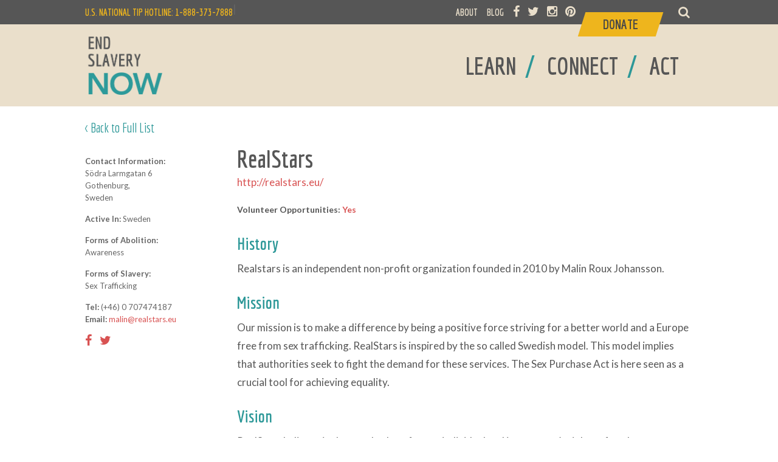

--- FILE ---
content_type: text/html; charset=utf-8
request_url: http://www.endslaverynow.org/realstars
body_size: 35776
content:


<!DOCTYPE html>
<html>
<head>
    

<title>RealStars - End Slavery Now</title>
<meta name="keywords" content="" />
<meta name="description" content="" />
<meta property="og:title" content="RealStars - End Slavery Now" />
<meta property="og:url" content="http://endslaverynow.org/realstars/" />
<meta property="og:type" content="website" />
<meta property="og:image" content="http://endslaverynow.org/organizations/?mode=pad&amp;rnd=133377070600000000" />
<meta property="og:description" content="" />

    <meta http-equiv="Content-Type" content="text/html; charset=UTF-8" />
    <meta name="viewport" content="width=device-width" />
    <link rel="shortcut icon" href="/favicon.ico" type="image/x-icon"/>
    <link rel="icon" href="/favicon.ico" type="image/x-icon" />
    <link rel="apple-touch-icon-precomposed" href="/apple-touch-icon.png" />
    <meta name="apple-mobile-web-app-title" content="Freedom">

    <link href="//cdnjs.cloudflare.com/ajax/libs/font-awesome/4.4.0/css/font-awesome.min.css" media="all" rel="stylesheet" type="text/css">
    <link href='//fonts.googleapis.com/css?family=Economica:400,700' rel='stylesheet' type='text/css'>
    <link href='//fonts.googleapis.com/css?family=Lato:400,700,400italic,700italic' rel='stylesheet' type='text/css'>
    <link rel="stylesheet" href="/css/master.css" type="text/css" media="screen, print">
    <!--[if IE]>
        <link rel="stylesheet" type="text/css" href="/css/all-ie-only.css" />
    <![endif]-->
    <script src="https://ajax.googleapis.com/ajax/libs/jquery/1.11.2/jquery.min.js"></script>
    <script type="text/javascript" src="/Scripts/jquery.easing.1.3.js"></script>
    <script type="text/javascript" src="/Scripts/jquery.easing.compatibility.js"></script>
    <script type="text/javascript" src="/Scripts/is-mobile.js"></script>
    <script src="/Scripts/modernizr.custom.js"></script>
    <script src="/Scripts/classie.js"></script>
    <script src="/Scripts/uisearch.js"></script>
    <script src="/Scripts/jquery.rwdImageMaps.min.js"></script>
    <script src="/Scripts/jquery.easydropdown.min.js"></script>
    <script src="/Scripts/remodal.js"></script>
  <!--  <script src="/Scripts/jquery.stickyheader.js"></script>-->
    <link rel="stylesheet" href="/Scripts/datatables/css/jquery.dataTables.css" type="text/css" media="screen, print">
    <link rel="stylesheet" href="/Scripts/datatables/extensions/responsive/css/responsive.dataTables.css" type="text/css" media="screen, print">


    <script src="/Scripts/datatables/js/jquery.dataTables.min.js"></script>
    <script src="/Scripts/datatables/extensions/responsive/js/dataTables.responsive.js"></script>

    <script src="//cdnjs.cloudflare.com/ajax/libs/jquery-throttle-debounce/1.1/jquery.ba-throttle-debounce.min.js"></script>
    <script src="//ajax.aspnetcdn.com/ajax/jquery.validate/1.14.0/jquery.validate.min.js"></script>
    <script src="/Scripts/owl.carousel.min.js"></script>
    <script type="text/javascript" src="/Scripts/fancybox/jquery.fancybox.js?v=2.1.5"></script>
    <link rel="stylesheet" type="text/css" href="/Scripts/fancybox/jquery.fancybox.css?v=2.1.5" media="screen" />

    <script type="text/javascript">

	var navOpen = false;
	var searchOpen = false;
	var scrollVal = null;

	$(document).ready(function() {
	    var responsiveTable = $('#responsiveTable').DataTable({
	        "dom": "lrt",
	        paging: false,
	        scrollY: "50vh",
	        responsive: true
	    });
	    var resourceTable = $('#resourceTable').DataTable({
	        "dom": "lrt",
	        paging: false,
	        scrollY: "50vh",
	        responsive: true,
	        "columnDefs": [
                { "orderable": false, "targets": 0 }
	        ]
	    });

	    $("#orgSearch").keyup(function () {
	        responsiveTable.search(this.value).draw();

	    });

		$(window).scroll();

		$('#m-menu').click(function() {
			if(navOpen == false){
				$(this).css('background-position-y','-30px');
				$('#nav-holder').slideDown('fast');
				$('#search-holder').hide();
				navOpen = true;
				searchOpen = false;
				$('#m-search').css('background-position-y','0px');
			} else {
				$(this).css('background-position-y','0px');
				$('#nav-holder').slideUp('fast');
				navOpen = false;
			}
		})

		$('.content-full .slavery-list span').mouseover(function() {
		if ($(window).width() > 720) {
			$('.slavery-list .text').css('display','none');
			$('.slavery-list li').css('width', '120px');
			$(this).closest('li').css('width', '400px');
			$(this).siblings('div').css('display','block');
			}
		})

		$('[placeholder]').focus(function() {
		  var input = $(this);

		  if (input.val() == input.attr('placeholder')) {
		    input.val('');
		    input.removeClass('placeholder');
		  }
		}).blur(function() {
		  var input = $(this);

		  if (input.val() == '' || input.val() == input.attr('placeholder')) {
		    input.addClass('placeholder');
		    input.val(input.attr('placeholder'));
		  }
		}).blur();

		 $('img[usemap]').rwdImageMaps();

			  var gallery = $("#gallery");
		       var thumbs = $("#thumbs");
		       var status = $("#owlStatus");

		       gallery.owlCarousel({
		         singleItem : true,
		         slideSpeed : 1000,
		         navigation: true,
		         navigationText: ["<",">"],
		         pagination:false,
		         afterAction : syncPosition,
		         responsiveRefreshRate: 200,
                 autoHeight:true
		       });

		       thumbs.owlCarousel({
		         items : 7,
		         itemsDesktop      : [900,10],
		         itemsDesktopSmall     : [800,10],
		         itemsTablet       : [768,8],
		         itemsMobile       : [500,4],
		         pagination: false,
		         responsiveRefreshRate : 100,
		         afterInit : function(el){
		           el.find(".owl-item").eq(0).addClass("synced");
		         }
		       });


		       function syncPosition(el){
		         var current = this.currentItem;
		         $("#thumbs")
		           .find(".owl-item")
		           .removeClass("synced")
		           .eq(current)
		           .addClass("synced")
		           updateResult(".owlItems", this.owl.owlItems.length)
		           updateResult(".currentItem", ((this.owl.currentItem)+1))
		         if($("#thumbs").data("owlCarousel") !== undefined){
		           center(current)
		         }

		       }

		       $("#thumbs").on("click", ".owl-item", function(e){
		         e.preventDefault();
		         var number = $(this).data("owlItem");
		         gallery.trigger("owl.goTo",number);
		       });

		       function center(number){
		         var thumbsvisible = thumbs.data("owlCarousel").owl.visibleItems;

		         var num = number;
		         var found = false;
		         for(var i in thumbsvisible){
		           if(num === thumbsvisible[i]){
		             var found = true;
		           }
		         }

		         if(found===false){
		           if(num>thumbsvisible[thumbsvisible.length-1]){
		             thumbs.trigger("owl.goTo", num - thumbsvisible.length+2)
		           }else{
		             if(num - 1 === -1){
		               num = 0;
		             }
		             thumbs.trigger("owl.goTo", num);
		           }
		         } else if(num === thumbsvisible[thumbsvisible.length-1]){
		           thumbs.trigger("owl.goTo", thumbsvisible[1])
		         } else if(num === thumbsvisible[0]){
		           thumbs.trigger("owl.goTo", num-1)
		         }
		       }

		       function updateResult(pos,value){
		         status.find(pos).find(".result").text(value);
		       }

		       $('.fancybox').fancybox({
		           helpers: {
		               title: {
		                   type: 'over'
		               }
		           }
		       });

		      
	});
	$(window).scroll(function() {
		if(!isMobile){
			scrollVal = $(this).scrollTop();

			if(scrollVal > 40){
				$('#esn-short-header').show();
				$('#esn-header').hide();
				$('#esn-secondarynav').hide();
				$('#esn-short-header').css('top',-40)
				$('#esn-content').css('padding-top',110)
			} else {
				$('#esn-short-header').css('top',-115)
				$('#esn-content').css('padding-top',175)
				$('#esn-short-header').hide();
				$('#esn-header').show();
				$('#esn-secondarynav').show();

			}
		}


	});


    </script>

    <script>
  $(document).on('opening', '.remodal', function () {
    console.log('opening');
  });

  $(document).on('opened', '.remodal', function () {
    console.log('opened');
  });

  $(document).on('closing', '.remodal', function (e) {
    console.log('closing' + (e.reason ? ', reason: ' + e.reason : ''));
  });

  $(document).on('closed', '.remodal', function (e) {
    console.log('closed' + (e.reason ? ', reason: ' + e.reason : ''));
  });



//  Usage:
//  $(function() {
//
//    // In this case the initialization function returns the already created instance
//    var inst = $('[data-remodal-id=modal]').remodal();
//
//    inst.open();
//    inst.close();
//    inst.getState();
//    inst.destroy();
//  });

  //  The second way to initialize:
  $('[data-remodal-id=modal2]').remodal({
    modifier: 'with-red-theme'
  });
    </script>


    <!-- Google Tag Manager -->
    <noscript>
        <iframe src="//www.googletagmanager.com/ns.html?id=GTM-KFZM87"
                height="0" width="0" style="display:none;visibility:hidden"></iframe>
    </noscript>
    <script>
(function(w,d,s,l,i){w[l]=w[l]||[];w[l].push({'gtm.start':
new Date().getTime(),event:'gtm.js'});var f=d.getElementsByTagName(s)[0],
j=d.createElement(s),dl=l!='dataLayer'?'&l='+l:'';j.async=true;j.src=
'//www.googletagmanager.com/gtm.js?id='+i+dl;f.parentNode.insertBefore(j,f);
})(window,document,'script','dataLayer','GTM-KFZM87');</script>
    <!-- End Google Tag Manager -->

    <script>
  (function(i,s,o,g,r,a,m){i['GoogleAnalyticsObject']=r;i[r]=i[r]||function(){
  (i[r].q=i[r].q||[]).push(arguments)},i[r].l=1*new Date();a=s.createElement(o),
  m=s.getElementsByTagName(o)[0];a.async=1;a.src=g;m.parentNode.insertBefore(a,m)
  })(window,document,'script','//www.google-analytics.com/analytics.js','ga');

  ga('create', 'UA-11910983-4', 'auto');
  ga('send', 'pageview');

    </script>
		
		
<!-- Google tag (gtag.js) --> <script async src=https://www.googletagmanager.com/gtag/js?id=G-BHM0BR8K6L></script> <script> window.dataLayer = window.dataLayer || []; function gtag(){dataLayer.push(arguments);} gtag('js', new Date()); gtag('config', 'G-BHM0BR8K6L'); </script> 

    <script type="text/javascript">
setTimeout(function(){var a=document.createElement("script");
var b=document.getElementsByTagName("script")[0];
a.src=document.location.protocol+"//script.crazyegg.com/pages/scripts/0043/6986.js?"+Math.floor(new Date().getTime()/3600000);
a.async=true;a.type="text/javascript";b.parentNode.insertBefore(a,b)}, 1);
    </script>


    <!-- Facebook Conversion Code for Key Page Views - End Slavery Now -->
    <script>
(function() {
var _fbq = window._fbq || (window._fbq = []);
if (!_fbq.loaded) {
var fbds = document.createElement('script');
fbds.async = true;
fbds.src = '//connect.facebook.net/en_US/fbds.js';
var s = document.getElementsByTagName('script')[0];
s.parentNode.insertBefore(fbds, s);
_fbq.loaded = true;
}
})();
window._fbq = window._fbq || [];
window._fbq.push(['track', '6039278641986', {'value':'0.00','currency':'USD'}]);
    </script>
    <noscript><img height="1" width="1" alt="" style="display:none" src="https://www.facebook.com/tr?ev=6039278641986&amp;cd[value]=0.00&amp;cd[currency]=USD&amp;noscript=1" /></noscript>

    <!--Facebook Custom Audience Tracking-->
    <script>
(function() {
var _fbq = window._fbq || (window._fbq = []);
if (!_fbq.loaded) {
var fbds = document.createElement('script');
fbds.async = true;
fbds.src = '//connect.facebook.net/en_US/fbds.js';
var s = document.getElementsByTagName('script')[0];
s.parentNode.insertBefore(fbds, s);
_fbq.loaded = true;
}
_fbq.push(['addPixelId', '1750462791847910']);
})();
window._fbq = window._fbq || [];
window._fbq.push(['track', 'PixelInitialized', {}]);

// ViewContent
// Track key page views (ex: product page, landing page or article)
fbq('track', 'ViewContent');

    </script>
    <noscript><img height="1" width="1" alt="" style="display:none" src="https://www.facebook.com/tr?id=1750462791847910&amp;ev=PixelInitialized" /></noscript>




</head>

<body>
    <div id="esn-wrapper">
        <!-- header -->
        <div id="esn-header">

            <div class="inside">
                <div id="logo"><a href="/"><img src="/_img/logo_endslaverynow.png" alt="End Slavery Now" /></a></div>
            </div>
            <div id="m-search">
                <div id="m-sb-search" class="sb-search">
                    <form action="/search" method="get">
                        <input class="sb-search-input" placeholder="Enter your search term..." type="text" value="" name="q" id="search">
                        <input class="sb-search-submit" type="submit" value="">
                        <i class="fa fa-search sb-icon-search"></i>
                    </form>
                </div>
            </div>
            <div id="m-menu"></div>

            <div id="nav-holder">
                <div id="esn-mainnav">
                    <div class="inside">
                        <ul class="mainnav">
                            <li>
                                <a href="/learn/" class=""><span>LEARN</span></a><span class="spacer">/</span>
                            </li>
                            <li>
                                <a href="/connect/" class=""><span>CONNECT</span></a><span class="spacer">/</span>
                            </li>
                            <li>
                                <a href="/act/" class=""><span>ACT</span></a><span class="spacer">&nbsp;</span>
                            </li>
                            <div class="clear"></div>
                        </ul>
                        <div class="clear"></div>
                    </div>
                </div>
                <div id="esn-topnav">
                    <div class="inside">
                        <div class="top-hotline">U.S. NATIONAL TIP HOTLINE: 1-888-373-7888</div>
                        <div id="sb-search" class="sb-search">
                            <form action="/search" method="get">
                                <input class="sb-search-input" placeholder="Enter your search term..." type="text" value="" name="q" id="search">
                                <input class="sb-search-submit" type="submit" value="">
                                <i class="fa fa-search sb-icon-search"></i>
                            </form>
                        </div>
                        <ul class="topnav">
                            <li><a href="/about/" class="">ABOUT</a></li>
                            <li><a href="/blog/" class="">BLOG</a></li>
                            <!--<li><a href="/learn/headlines">HEADLINES</a></li>-->
                            <li class="social"><a target="_blank" href="https://www.facebook.com/ESNcommunity"><i class="fa fa-facebook"></i></a>&nbsp;</li>
                            <li class="social"><a target="_blank" href="https://twitter.com/EndSlaveryNow"><i class="fa fa-twitter"></i></a>&nbsp;</li>
                            <li class="social"><a target="_blank" href="http://instagram.com/endslaverynow/"><i class="fa fa-instagram"></i></a>&nbsp;</li>
                            
                           	<li class="social"><a target="_blank" href="https://www.pinterest.com/endslaverynow/"><i class="fa fa-pinterest"></i></a> </li>
                            <li class="donate"><a href="https://www.endslaverynow.org/act/give/donate"><span>Donate</span></a></li>
                            <!--<div id="site-search">
                                <input type="text" class="site-search-field" value="Search" onblur="if (this.value == '') {this.value = 'Search';}"  onfocus="if (this.value == 'Search') {this.value = '';}" />
                            </div>-->
                        </ul>
						<span class="spacer">|</span>
                        <div class="clear"></div>
                    </div>
                </div>
            </div>

            <!--<div id="search-holder">
                <table id="m-site-search">
                    <tr>
                    <td><input type="text" class="site-search-field" value="Search" onblur="if (this.value == '') {this.value = 'Search';}"  onfocus="if (this.value == 'Search') {this.value = '';}" /></td>
                    </tr>
                </table>
            </div>-->
        </div>

        <div id="esn-short-header">
            <div id="esn-short-mainnav">
                <div class="inside">
                    <div id="short-logo"><a href="/"><img src="/_img/logo_endslaverynowH.png" alt="End Slavery Now" /></a></div>
                    <ul class="mainnav">
                        <li>
                            <a href="/learn/" class=""><span>LEARN</span></a><span>/</span>
                        </li>
                        <li>
                            <a href="/connect/"  class=""><span>CONNECT</span></a><span>/</span>
                        </li>
                        <li>
                            <a href="/act/" class=""><span>ACT</span></a><span>&nbsp;</span>
                        </li>
						<li class="donate">
                            <a href="https://www.endslaverynow.org/act/give/donate"><span>Donate</span></a>
                        </li>
                        <div class="clear"></div>
                    </ul>
                    <div class="clear"></div>
                </div>
            </div>
            <!--<div id="esn-short-topnav">
                  <div class="inside">
                      <ul class="topnav">
                          <li><a href="voices.php">ABOUT US</a></li>
                          <li><a href="#">CALENDAR</a></li>
                          <li><a href="#">HAPPENING NOW</a></li>
                          <div class="clear"></div>
                      </ul>
                      <div class="clear"></div>
                  </div>
              </div>-->
        </div>
        

    <div id="esn-content">
        <div class="inside">
            <div class="breadcrumb"><a href="/connect">&lt; Back to Full List</a></div>
            <div class="content-full">
                <div id="org-detail">
                    <div class="right">
                        <h2>RealStars</h2>
                        <a href="http://realstars.eu/" class="org-url" target="_blank">http://realstars.eu/</a>
                            <p class="bold volunteer">Volunteer Opportunities: <a target="_blank" href="http://realstars.eu/en/engagera-dig/volontar/">Yes</a></p>

                        <h3>History</h3>
<p>Realstars is an independent non-profit organization founded in 2010 by Malin Roux Johansson. </p>
<h3>Mission</h3>
<p>Our mission is to make a difference by being a positive force striving for a better world and a Europe free from sex trafficking. RealStars is inspired by the so called Swedish model. This model implies that authorities seek to fight the demand for these services. The Sex Purchase Act is here seen as a crucial tool for achieving equality.</p>
<h3>Vision</h3>
<p>RealStars believes in the equal value of every individual and in everyone’s right to freedom.</p>
                    </div>
                    <div class="left">
                        <ul>
                            <li class="bold">Contact Information:</li>
                            <li>S&#246;dra Larmgatan 6 	</li>
                            <li>Gothenburg,  </li>
                            <li>Sweden</li>
                        </ul>
                        <ul>
                            <li>
                                <span class="bold">Active In: </span>
Sweden                               
                            </li>
                        </ul>
                        <ul>
                            <li class="bold">Forms of Abolition: </li>
                            <li>
Awareness                                


                            </li>
                        </ul><ul>
                            <li class="bold">Forms of Slavery:</li>
                            <li>
Sex Trafficking                                


                            </li>
                        </ul><ul>
                                <li><span class="bold">Tel:</span> (+46) 0 707474187</li>
                                                            <li><span class="bold">Email:</span> <a href="mailto:malin@realstars.eu">malin@realstars.eu</a></li>
                        </ul><ul>
                            <li>
                                    <a href="https://www.facebook.com/RealStars.eu" target="_blank"><i class="fa fa-facebook"></i></a>
                                                                    <a href="https://twitter.com/intent/user?screen_name=RealStars_eu" target="_blank"><i class="fa fa-twitter"></i></a>
								 								
                            </li>
                        </ul>
                    </div>
                    <div class="clear"></div>
                </div>
                <div class="related">
                    <div class="related-left">
                            <div class="related-resources">
                                <h4>Related Resources:</h4>
                                <hr />
                                <div class="resource-imgs">

                                        <a href="http://www.amazon.com/gp/product/0231139616/ref=as_li_qf_sp_asin_il_tl?ie=UTF8&amp;camp=1789&amp;creative=9325&amp;creativeASIN=0231139616&amp;linkCode=as2&amp;tag=endslanow0f-20&amp;linkId=PQDP32WRJ42ZPJLF"><img src="/media/2783/sextrafficking-inside.jpg?width=60&height=80&mode=crop" alt="" /></a>
                                        <a href="smile.amazon.com/Cargo-Innocence-Michael-Cory-Davis/dp/B001D48NGU/ref=sr_1_1?s=movies-tv&amp;ie=UTF8&amp;qid=1403189859&amp;sr=1-1&amp;keywords=cargo+innocence+lost"><img src="/media/2544/cargo-innocence-lost.png?width=60&height=80&mode=crop" alt="" /></a>
                                        <a href="http://www.amazon.com/gp/product/0968438601/ref=as_li_qf_sp_asin_il_tl?ie=UTF8&amp;camp=1789&amp;creative=9325&amp;creativeASIN=0968438601&amp;linkCode=as2&amp;tag=endslanow0f-20&amp;linkId=JVUEZHJTTOHEGKRR"><img src="/media/2550/children-in-the-game.jpg?width=60&height=80&mode=crop" alt="" /></a>
                                        <a href="http://www.bullfrogfilms.com/catalog/girls.html"><img src="/media/2724/screen-shot-2015-11-30-at-14140-pm.png?width=60&height=80&mode=crop" alt="" /></a>
                                    
                                </div>
                            </div>
                                                    <div class="related-org">
                                <h4>Related Organizations:</h4>
                                <hr />
                                        <a href="/nightlight-foundation/"><img src="/media/1840/nightlight.jpg" alt="" /></a>
                                        <a href="/community-coalition-against-human-trafficking/"><img src="/media/1259/communitycoalitionagainsthumantrafficking.png" alt="" /></a>
                                <div class="clear"></div>
                            </div>
                       
                    </div>
                        <div class="related-action">
                            <h4>Related Action:</h4>
                            <hr />
                                <div class="action-feature">
                                    <div class="image">
                                        <a href="/act/action-library/urge-the-ohio-senate-to-protect-all-minor-trafficking-victims/">
                                            <span class="flag"><h5>Policy Making</h5></span>
                                            <img src="/media/4362/ohio-statehouse.jpg?crop=0,0.0044444444444444444,0,0&amp;cropmode=percentage&amp;width=250&amp;height=140&amp;rnd=132627028780000000" alt="" />
                                        </a>
                                    </div>
                                    <div class="text">
                                        <h2><a href="/act/action-library/urge-the-ohio-senate-to-protect-all-minor-trafficking-victims/">Urge the Ohio Senate to Protect All Minor Trafficking Victims</a></h2>
                                        <p class="descrip">HB 461 would bring Ohio law into compliance with federal law regarding trafficking victims aged 16 and 17.</p>
                                    </div>
                                    <div class="clear"></div>
                                </div>

                        </div>
                        <div class="related-blog">
                            <h4>Related Blog Posts:</h4>
                            <hr />
                                <div class="blog-feature">
                                        <div class="image">
                                            <a href="/blog/articles/after-aftercare/">
                                                <span class="flag"><h5>Empowerment</h5></span>
                                                <img src="/media/3320/afteraftercare.jpg?anchor=center&amp;mode=crop&amp;width=250&amp;height=140&amp;rnd=132627028710000000" alt="" />
                                            </a>
                                        </div>
                                    <div class="text">
                                      
                                        <h2><a href="/blog/articles/after-aftercare/">After Aftercare</a></h2>
                                        <p class="descrip">The question really is this: how do we empower survivors to the level that they can achieve real, long-lasting success and live relatively normal lives?</p>
                                    </div>
                                    <div class="clear"></div>
                                </div>
                                <div class="blog-feature">
                                        <div class="image">
                                            <a href="/blog/articles/top-news-stories-in-2015/">
                                                <span class="flag"><h5>News</h5></span>
                                                <img src="/media/3592/thai-fish.jpg?center=0.62666666666666671,0.4975&amp;mode=crop&amp;width=250&amp;height=140&amp;rnd=132627028740000000" alt="" />
                                            </a>
                                        </div>
                                    <div class="text">
                                      
                                        <h2><a href="/blog/articles/top-news-stories-in-2015/">Top News Stories in 2015</a></h2>
                                        <p class="descrip">Here&#39;s a brief recap of the most talked about stories, investigations and developments in the anti-trafficking field.</p>
                                    </div>
                                    <div class="clear"></div>
                                </div>
                            
                        </div>

                    <div class="clear"></div>
                </div>


            </div>

        </div>
    </div>

        <!-- footer -->
        <footer>
            <div class="cta email">
                <div class="inside">
                    <div class="text">
                        <h2>Sign Up for Action Updates</h2>
                        <h3>and download our Slave-Free Buying Guide</h3>
                    </div>
                    <div class="inputs">

                        <!-- Begin MailChimp Signup Form -->
                        <div id="mc_embed_signup">
                            <form action="//endslaverynow.us3.list-manage.com/subscribe/post?u=314dd9d682f68170ced1df2c4&amp;id=8955e713e9" method="post" id="mc-embedded-subscribe-form" name="mc-embedded-subscribe-form" class="validate" target="_blank" novalidate>
                                <div id="mc_embed_signup_scroll">

                                    <div class="mc-field-group">
                                        
                                        <input type="email" placeholder="Email Address" name="EMAIL" class="required email" id="mce-EMAIL">
                                        <input type="hidden" id="actionLocation" name="FORMLOC" value="footer" required />

                                    </div>
                                    <div id="mce-responses">
                                        <div class="response" id="mce-error-response" style="display:none"></div>
                                        <div class="response" id="mce-success-response" style="display:none"></div>
                                    </div>    <!-- real people should not fill this in and expect good things - do not remove this or risk form bot signups-->
                                    <div style="position: absolute; left: -5000px;" aria-hidden="true"><input type="text" name="b_314dd9d682f68170ced1df2c4_8955e713e9" tabindex="-1" value=""></div>
                                    <div ><input type="button" value="Sign up" name="Sign up" id="mc-embedded-subscribe" class="button" onclick="$('#mc-embedded-subscribe-form').submit()"></div>
                                </div>

                            </form>
                        </div>
                        <!--End mc_embed_signup-->

                       <!-- <input type="text" name="email" value="Email Address" />
                        <input type="button" name="signup" value="Sign Up" class="button" />-->
                    </div>
                    <div class="clear"></div>
                </div>
            </div>

            <div id="esn-footer">
                <div class="inside">
                    <ul class="learn">
                        <li><h3><a href="/learn/">Learn</a></h3></li>
                        <ul>
                                <li><h5><a href="/learn/slavery-today/">Slavery Today</a></h5></li>
                                <li><h5><a href="/learn/abolition-today/">Abolition Today</a></h5></li>
                                <li><h5><a href="/learn/photo-galleries/">Photo Galleries</a></h5></li>
                                <li><h5><a href="/learn/books-films/">Books &amp; Films</a></h5></li>
                                <li><h5><a href="/learn/modern-slave-narratives/">Modern Slave Narratives</a></h5></li>
                                <li><h5><a href="/learn/activists-stories/">Activists&#39; Stories</a></h5></li>
                                <li><h5><a href="/learn/headlines/">Headlines</a></h5></li>
                        </ul>
                        <li class="connect"><h3><a href="/connect/">Connect</a></h3></li>
                    </ul>
                    <ul class="act">
                        <li><h3><a href="/act/">Act</a></h3></li>
                        <ul>
                                <li><h5><a href="/act/action-library/">Action Library</a></h5></li>
                                <li><h5><a href="/act/buy-slave-free/">Buy Slave Free</a></h5></li>
                                <li><h5><a href="/act/buy-slave-free/slave-free-companies/">Slave Free Companies</a></h5></li>
                                <li><h5><a href="/act/give/">Give</a></h5></li>
                                <li><h5><a href="https://www.endslaverynow.org/act/give/donate/">Donate</a></h5></li>
                                <li><h5><a href="/act/educate/">Educate</a></h5></li>
                                <li><h5><a href="/act/educate/human-rights-and-slavery/">Human Rights and Slavery</a></h5></li>
                                <li><h5><a href="/act/job-opportunities/">Job Opportunities</a></h5></li>
                                <li><h5><a href="/act/report-a-tip/">Report A TIP</a></h5></li>
                                <li><h5><a href="/act/advocate/">Advocate</a></h5></li>
                        </ul>
                    </ul>
                    <ul class="about">
                        <li><h3><a href="/about/">About</a></h3></li>
                        <ul>
                                <li><h5><a href="/about/our-supporters/">Our Supporters</a></h5></li>
                                <li><h5><a href="/about/volunteer-with-us/">Volunteer With Us</a></h5></li>
                                <li><h5><a href="/about/contact-us/">Contact Us</a></h5></li>
                                <li><h5><a href="/about/joining-our-directory/">Joining Our Directory</a></h5></li>

                        </ul>
                        <ul class="blog">
                            <li><h3><a href="/blog/">Blog</a></h3></li>
                            <li>
                                <h3>
                                    <a target="_blank" href="https://www.facebook.com/ESNcommunity"><i class="fa fa-facebook"></i></a>
                                    <a target="_blank" href="https://twitter.com/EndSlaveryNow"><i class="fa fa-twitter"></i></a>
                                    <a target="_blank" href="http://instagram.com/endslaverynow/"><i class="fa fa-instagram"></i></a>
                                    <a target="_blank" href="https://www.pinterest.com/endslaverynow"><i class="fa fa-pinterest"></i></a>
                                </h3>
                            </li>
                        </ul>
                    </ul>
                    <div class="clear"></div>
                </div>
            </div>

            <div id="esn-hotline">
                <div class="inside">
                    <h3><div>U.S. NATIONAL TIP HOTLINE: </div><div>1-888-373-7888</div></h3>
                    <span>Refer to the <a target="_blank" href="http://www.state.gov/j/tip/rls/other/2011/168859.htm">Hotline Database</a> for all other countries</span>
                </div>
            </div>

            <div id="esn-copyright">
                <div class="inside">

                    <p><a target="_blank" href="http://www.freedomcenter.org"><img src="/_img/logo_urfc.png" class="urfc-logo" /><strong>End Slavery Now is brought to you in proud partnership with the National Underground Railroad Freedom Center</strong></a></p>
                    <p>
                        &copy;
                        <script language type="text/javascript">var d = new Date();document.write(d.getFullYear());</script> End Slavery Now | End Slavery Now is a 501(c)(3) charitable organization<br />
                        End Slavery Now is not responsible for the content of external or third party websites.<br />
                        <a href="/sitemap">Site Map</a> | <a href="/privacy-policy">Privacy Policy</a>
                    </p>

                    <div class="footer-social-icons">
                        <a target="_blank" href="https://www.facebook.com/ESNcommunity" class="social-facebook"></a>
                        <a target="_blank" href="https://twitter.com/EndSlaveryNow"class="social-twitter"></a>
                        <a target="_blank" href="https://www.youtube.com/channel/UCvT6kVulabRqHCrURUP7waA" class="social-youtube"></a>
                    </div>

                </div>
            </div>
        </footer>

        <script>
	new UISearch( document.getElementById( 'sb-search' ) );
	new UISearch( document.getElementById( 'm-sb-search' ) );
        </script>
    </div>
</body>

</html>


--- FILE ---
content_type: application/javascript
request_url: http://www.endslaverynow.org/Scripts/is-mobile.js
body_size: 466
content:
/*
 * Detect if mobile browsing
 
 */
var isMobile = null;

if (navigator.userAgent.match(/Android/i) ||
 navigator.userAgent.match(/webOS/i) ||
 navigator.userAgent.match(/iPhone/i) ||
 navigator.userAgent.match(/iPad/i) ||
 navigator.userAgent.match(/iPod/i) ||
 navigator.userAgent.match(/BlackBerry/) || 
 navigator.userAgent.match(/Windows Phone/i) || 
 navigator.userAgent.match(/ZuneWP7/i)
 ) {
	// some code
	isMobile = true;
 } else {
	isMobile = false; 
 }